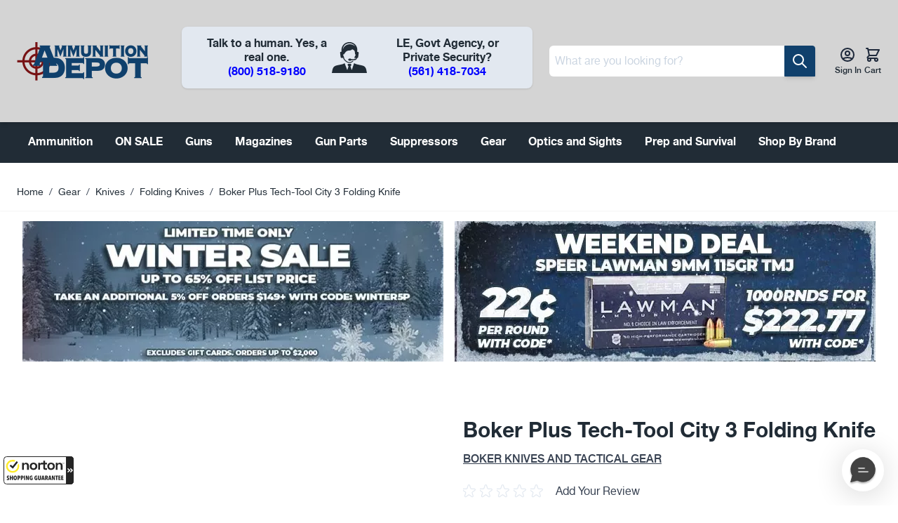

--- FILE ---
content_type: text/css
request_url: https://www.ammunitiondepot.com/static/version1767680028/frontend/Hyva/ammunitiondepothyva/en_US/Aheadworks_Freeshippinglabel/css/styles.css
body_size: -507
content:
div.aw_fslabel_label.top_fixed,div.aw_fslabel_label.bottom_fixed{position:sticky;right:0;left:0;z-index:999}div.aw_fslabel_label.top_fixed{top:0}div.aw_fslabel_label.bottom_fixed{bottom:0}div.aw_fslabel_wrapper.bottom_fixed{width:100%;position:sticky;bottom:0}div.aw_fslabel_wrapper.top_fixed{width:100%;position:fixed}div.aw_fslabel_label.top_fixed~.page-wrapper .aw-onestep.aw-onestep-sidebar{top:60px}

--- FILE ---
content_type: application/x-javascript; charset=utf-8
request_url: https://guarantee-cdn.com/Web/Seal/AltSealInfo.aspx?Info=1&PR=&CBF=bs_R.AltSeal&Elem=_GUARANTEE_SealSpan&SN=buysafeseal_1&HASH=ky1AE8MEUFPMh2KzZDUbJyyQe3ysnYUPNrBgy7EcQETBZU2%2boeNsFJY1VbwpkjBJHzBVa9H5VPcnFeylMzdbeQ%3d%3d&S=Large&T=M&MSPHASH=&fpc=&DP=br%3DChrome%3Bvr%3D131.0.0.0%3Bos%3DLinux%3Bsno%3Da&I=&TS=ef9828c6c9
body_size: 656
content:
bs_R.AltSeal("_GUARANTEE_SealSpan","buysafeseal_1","ky1AE8MEUFPMh2KzZDUbJyyQe3ysnYUPNrBgy7EcQETBZU2%2boeNsFJY1VbwpkjBJHzBVa9H5VPcnFeylMzdbeQ%3d%3d","","Large","M","<filename>Custom BLX[11]/Web/Seal/images/MpCustom/MP959004575a_Seal_BLX.swf</filename><bsuid>78f4fb32-8ce5-4f5c-8a35-f96c1b2e8dd2_27</bsuid><Rollover>Guarantee</Rollover><Type>Bonded</Type><Persist>True</Persist><Affiliate>False</Affiliate><Free>False</Free><SealResponse PersistantSealOn=\"True\" RolloverName=\"Custom\" SetName=\"a\" DisplayFlag=\"-1\" SealType=\"Bonded\" UniqueId=\"78f4fb32-8ce5-4f5c-8a35-f96c1b2e8dd2_27\" RolloverType=\"Guarantee\" ShowSeal=\"True\" SealLocation=\"Custom BLX[11]/Web/Seal/images/MpCustom/MP959004575a_Seal_BLX.swf\" MarketplaceUserHash=\"fWfbFhouALRGwjA3WAJB2mWXL1GM8T2+dhfM4Nt4W5uer+4iVu12a2Mv0jGCXHDkUHCqevlCNH0JQeBTHakGGQ==\" IsFreeBond=\"False\" IsAffiliateOnly=\"False\" />");